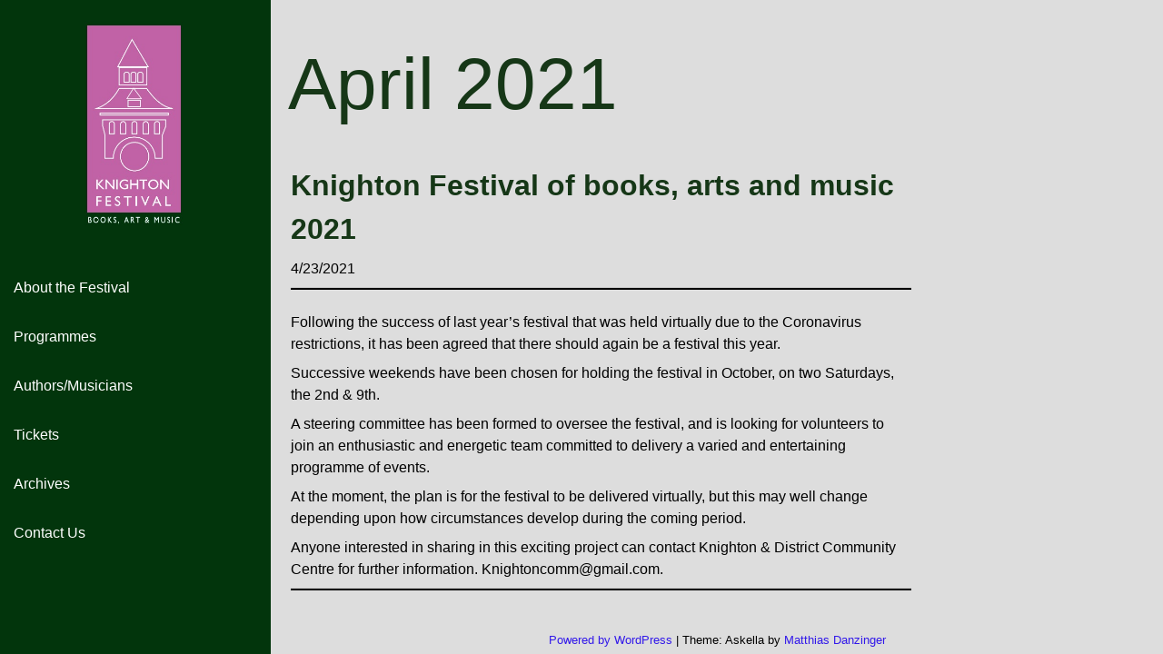

--- FILE ---
content_type: text/html; charset=UTF-8
request_url: https://festival.evie.mbscott.uk/index.php/festival-2021-2/
body_size: 25586
content:
<!doctype html>
<html lang="en-GB">

<head>
	<meta charset="UTF-8">
	<meta name="viewport" content="width=device-width, initial-scale=1">
	<link rel="profile" href="https://gmpg.org/xfn/11">

	<title>April 2021 &#8211; Knighton Festival</title>
<meta name='robots' content='max-image-preview:large' />
<link rel="alternate" type="application/rss+xml" title="Knighton Festival &raquo; Feed" href="https://festival.evie.mbscott.uk/index.php/feed/" />
<link rel="alternate" type="application/rss+xml" title="Knighton Festival &raquo; Comments Feed" href="https://festival.evie.mbscott.uk/index.php/comments/feed/" />
<link rel="alternate" title="oEmbed (JSON)" type="application/json+oembed" href="https://festival.evie.mbscott.uk/index.php/wp-json/oembed/1.0/embed?url=https%3A%2F%2Ffestival.evie.mbscott.uk%2Findex.php%2Ffestival-2021-2%2F" />
<link rel="alternate" title="oEmbed (XML)" type="text/xml+oembed" href="https://festival.evie.mbscott.uk/index.php/wp-json/oembed/1.0/embed?url=https%3A%2F%2Ffestival.evie.mbscott.uk%2Findex.php%2Ffestival-2021-2%2F&#038;format=xml" />
<style id='wp-img-auto-sizes-contain-inline-css'>
img:is([sizes=auto i],[sizes^="auto," i]){contain-intrinsic-size:3000px 1500px}
/*# sourceURL=wp-img-auto-sizes-contain-inline-css */
</style>
<style id='wp-block-library-inline-css'>
:root{--wp-block-synced-color:#7a00df;--wp-block-synced-color--rgb:122,0,223;--wp-bound-block-color:var(--wp-block-synced-color);--wp-editor-canvas-background:#ddd;--wp-admin-theme-color:#007cba;--wp-admin-theme-color--rgb:0,124,186;--wp-admin-theme-color-darker-10:#006ba1;--wp-admin-theme-color-darker-10--rgb:0,107,160.5;--wp-admin-theme-color-darker-20:#005a87;--wp-admin-theme-color-darker-20--rgb:0,90,135;--wp-admin-border-width-focus:2px}@media (min-resolution:192dpi){:root{--wp-admin-border-width-focus:1.5px}}.wp-element-button{cursor:pointer}:root .has-very-light-gray-background-color{background-color:#eee}:root .has-very-dark-gray-background-color{background-color:#313131}:root .has-very-light-gray-color{color:#eee}:root .has-very-dark-gray-color{color:#313131}:root .has-vivid-green-cyan-to-vivid-cyan-blue-gradient-background{background:linear-gradient(135deg,#00d084,#0693e3)}:root .has-purple-crush-gradient-background{background:linear-gradient(135deg,#34e2e4,#4721fb 50%,#ab1dfe)}:root .has-hazy-dawn-gradient-background{background:linear-gradient(135deg,#faaca8,#dad0ec)}:root .has-subdued-olive-gradient-background{background:linear-gradient(135deg,#fafae1,#67a671)}:root .has-atomic-cream-gradient-background{background:linear-gradient(135deg,#fdd79a,#004a59)}:root .has-nightshade-gradient-background{background:linear-gradient(135deg,#330968,#31cdcf)}:root .has-midnight-gradient-background{background:linear-gradient(135deg,#020381,#2874fc)}:root{--wp--preset--font-size--normal:16px;--wp--preset--font-size--huge:42px}.has-regular-font-size{font-size:1em}.has-larger-font-size{font-size:2.625em}.has-normal-font-size{font-size:var(--wp--preset--font-size--normal)}.has-huge-font-size{font-size:var(--wp--preset--font-size--huge)}.has-text-align-center{text-align:center}.has-text-align-left{text-align:left}.has-text-align-right{text-align:right}.has-fit-text{white-space:nowrap!important}#end-resizable-editor-section{display:none}.aligncenter{clear:both}.items-justified-left{justify-content:flex-start}.items-justified-center{justify-content:center}.items-justified-right{justify-content:flex-end}.items-justified-space-between{justify-content:space-between}.screen-reader-text{border:0;clip-path:inset(50%);height:1px;margin:-1px;overflow:hidden;padding:0;position:absolute;width:1px;word-wrap:normal!important}.screen-reader-text:focus{background-color:#ddd;clip-path:none;color:#444;display:block;font-size:1em;height:auto;left:5px;line-height:normal;padding:15px 23px 14px;text-decoration:none;top:5px;width:auto;z-index:100000}html :where(.has-border-color){border-style:solid}html :where([style*=border-top-color]){border-top-style:solid}html :where([style*=border-right-color]){border-right-style:solid}html :where([style*=border-bottom-color]){border-bottom-style:solid}html :where([style*=border-left-color]){border-left-style:solid}html :where([style*=border-width]){border-style:solid}html :where([style*=border-top-width]){border-top-style:solid}html :where([style*=border-right-width]){border-right-style:solid}html :where([style*=border-bottom-width]){border-bottom-style:solid}html :where([style*=border-left-width]){border-left-style:solid}html :where(img[class*=wp-image-]){height:auto;max-width:100%}:where(figure){margin:0 0 1em}html :where(.is-position-sticky){--wp-admin--admin-bar--position-offset:var(--wp-admin--admin-bar--height,0px)}@media screen and (max-width:600px){html :where(.is-position-sticky){--wp-admin--admin-bar--position-offset:0px}}

/*# sourceURL=wp-block-library-inline-css */
</style><style id='wp-block-heading-inline-css'>
h1:where(.wp-block-heading).has-background,h2:where(.wp-block-heading).has-background,h3:where(.wp-block-heading).has-background,h4:where(.wp-block-heading).has-background,h5:where(.wp-block-heading).has-background,h6:where(.wp-block-heading).has-background{padding:1.25em 2.375em}h1.has-text-align-left[style*=writing-mode]:where([style*=vertical-lr]),h1.has-text-align-right[style*=writing-mode]:where([style*=vertical-rl]),h2.has-text-align-left[style*=writing-mode]:where([style*=vertical-lr]),h2.has-text-align-right[style*=writing-mode]:where([style*=vertical-rl]),h3.has-text-align-left[style*=writing-mode]:where([style*=vertical-lr]),h3.has-text-align-right[style*=writing-mode]:where([style*=vertical-rl]),h4.has-text-align-left[style*=writing-mode]:where([style*=vertical-lr]),h4.has-text-align-right[style*=writing-mode]:where([style*=vertical-rl]),h5.has-text-align-left[style*=writing-mode]:where([style*=vertical-lr]),h5.has-text-align-right[style*=writing-mode]:where([style*=vertical-rl]),h6.has-text-align-left[style*=writing-mode]:where([style*=vertical-lr]),h6.has-text-align-right[style*=writing-mode]:where([style*=vertical-rl]){rotate:180deg}
/*# sourceURL=https://festival.evie.mbscott.uk/wp-includes/blocks/heading/style.min.css */
</style>
<style id='wp-block-paragraph-inline-css'>
.is-small-text{font-size:.875em}.is-regular-text{font-size:1em}.is-large-text{font-size:2.25em}.is-larger-text{font-size:3em}.has-drop-cap:not(:focus):first-letter{float:left;font-size:8.4em;font-style:normal;font-weight:100;line-height:.68;margin:.05em .1em 0 0;text-transform:uppercase}body.rtl .has-drop-cap:not(:focus):first-letter{float:none;margin-left:.1em}p.has-drop-cap.has-background{overflow:hidden}:root :where(p.has-background){padding:1.25em 2.375em}:where(p.has-text-color:not(.has-link-color)) a{color:inherit}p.has-text-align-left[style*="writing-mode:vertical-lr"],p.has-text-align-right[style*="writing-mode:vertical-rl"]{rotate:180deg}
/*# sourceURL=https://festival.evie.mbscott.uk/wp-includes/blocks/paragraph/style.min.css */
</style>
<style id='wp-block-separator-inline-css'>
@charset "UTF-8";.wp-block-separator{border:none;border-top:2px solid}:root :where(.wp-block-separator.is-style-dots){height:auto;line-height:1;text-align:center}:root :where(.wp-block-separator.is-style-dots):before{color:currentColor;content:"···";font-family:serif;font-size:1.5em;letter-spacing:2em;padding-left:2em}.wp-block-separator.is-style-dots{background:none!important;border:none!important}
/*# sourceURL=https://festival.evie.mbscott.uk/wp-includes/blocks/separator/style.min.css */
</style>
<style id='wp-block-separator-theme-inline-css'>
.wp-block-separator.has-css-opacity{opacity:.4}.wp-block-separator{border:none;border-bottom:2px solid;margin-left:auto;margin-right:auto}.wp-block-separator.has-alpha-channel-opacity{opacity:1}.wp-block-separator:not(.is-style-wide):not(.is-style-dots){width:100px}.wp-block-separator.has-background:not(.is-style-dots){border-bottom:none;height:1px}.wp-block-separator.has-background:not(.is-style-wide):not(.is-style-dots){height:2px}
/*# sourceURL=https://festival.evie.mbscott.uk/wp-includes/blocks/separator/theme.min.css */
</style>
<style id='global-styles-inline-css'>
:root{--wp--preset--aspect-ratio--square: 1;--wp--preset--aspect-ratio--4-3: 4/3;--wp--preset--aspect-ratio--3-4: 3/4;--wp--preset--aspect-ratio--3-2: 3/2;--wp--preset--aspect-ratio--2-3: 2/3;--wp--preset--aspect-ratio--16-9: 16/9;--wp--preset--aspect-ratio--9-16: 9/16;--wp--preset--color--black: #000000;--wp--preset--color--cyan-bluish-gray: #abb8c3;--wp--preset--color--white: #ffffff;--wp--preset--color--pale-pink: #f78da7;--wp--preset--color--vivid-red: #cf2e2e;--wp--preset--color--luminous-vivid-orange: #ff6900;--wp--preset--color--luminous-vivid-amber: #fcb900;--wp--preset--color--light-green-cyan: #7bdcb5;--wp--preset--color--vivid-green-cyan: #00d084;--wp--preset--color--pale-cyan-blue: #8ed1fc;--wp--preset--color--vivid-cyan-blue: #0693e3;--wp--preset--color--vivid-purple: #9b51e0;--wp--preset--gradient--vivid-cyan-blue-to-vivid-purple: linear-gradient(135deg,rgb(6,147,227) 0%,rgb(155,81,224) 100%);--wp--preset--gradient--light-green-cyan-to-vivid-green-cyan: linear-gradient(135deg,rgb(122,220,180) 0%,rgb(0,208,130) 100%);--wp--preset--gradient--luminous-vivid-amber-to-luminous-vivid-orange: linear-gradient(135deg,rgb(252,185,0) 0%,rgb(255,105,0) 100%);--wp--preset--gradient--luminous-vivid-orange-to-vivid-red: linear-gradient(135deg,rgb(255,105,0) 0%,rgb(207,46,46) 100%);--wp--preset--gradient--very-light-gray-to-cyan-bluish-gray: linear-gradient(135deg,rgb(238,238,238) 0%,rgb(169,184,195) 100%);--wp--preset--gradient--cool-to-warm-spectrum: linear-gradient(135deg,rgb(74,234,220) 0%,rgb(151,120,209) 20%,rgb(207,42,186) 40%,rgb(238,44,130) 60%,rgb(251,105,98) 80%,rgb(254,248,76) 100%);--wp--preset--gradient--blush-light-purple: linear-gradient(135deg,rgb(255,206,236) 0%,rgb(152,150,240) 100%);--wp--preset--gradient--blush-bordeaux: linear-gradient(135deg,rgb(254,205,165) 0%,rgb(254,45,45) 50%,rgb(107,0,62) 100%);--wp--preset--gradient--luminous-dusk: linear-gradient(135deg,rgb(255,203,112) 0%,rgb(199,81,192) 50%,rgb(65,88,208) 100%);--wp--preset--gradient--pale-ocean: linear-gradient(135deg,rgb(255,245,203) 0%,rgb(182,227,212) 50%,rgb(51,167,181) 100%);--wp--preset--gradient--electric-grass: linear-gradient(135deg,rgb(202,248,128) 0%,rgb(113,206,126) 100%);--wp--preset--gradient--midnight: linear-gradient(135deg,rgb(2,3,129) 0%,rgb(40,116,252) 100%);--wp--preset--font-size--small: 13px;--wp--preset--font-size--medium: 20px;--wp--preset--font-size--large: 36px;--wp--preset--font-size--x-large: 42px;--wp--preset--spacing--20: 0.44rem;--wp--preset--spacing--30: 0.67rem;--wp--preset--spacing--40: 1rem;--wp--preset--spacing--50: 1.5rem;--wp--preset--spacing--60: 2.25rem;--wp--preset--spacing--70: 3.38rem;--wp--preset--spacing--80: 5.06rem;--wp--preset--shadow--natural: 6px 6px 9px rgba(0, 0, 0, 0.2);--wp--preset--shadow--deep: 12px 12px 50px rgba(0, 0, 0, 0.4);--wp--preset--shadow--sharp: 6px 6px 0px rgba(0, 0, 0, 0.2);--wp--preset--shadow--outlined: 6px 6px 0px -3px rgb(255, 255, 255), 6px 6px rgb(0, 0, 0);--wp--preset--shadow--crisp: 6px 6px 0px rgb(0, 0, 0);}:where(.is-layout-flex){gap: 0.5em;}:where(.is-layout-grid){gap: 0.5em;}body .is-layout-flex{display: flex;}.is-layout-flex{flex-wrap: wrap;align-items: center;}.is-layout-flex > :is(*, div){margin: 0;}body .is-layout-grid{display: grid;}.is-layout-grid > :is(*, div){margin: 0;}:where(.wp-block-columns.is-layout-flex){gap: 2em;}:where(.wp-block-columns.is-layout-grid){gap: 2em;}:where(.wp-block-post-template.is-layout-flex){gap: 1.25em;}:where(.wp-block-post-template.is-layout-grid){gap: 1.25em;}.has-black-color{color: var(--wp--preset--color--black) !important;}.has-cyan-bluish-gray-color{color: var(--wp--preset--color--cyan-bluish-gray) !important;}.has-white-color{color: var(--wp--preset--color--white) !important;}.has-pale-pink-color{color: var(--wp--preset--color--pale-pink) !important;}.has-vivid-red-color{color: var(--wp--preset--color--vivid-red) !important;}.has-luminous-vivid-orange-color{color: var(--wp--preset--color--luminous-vivid-orange) !important;}.has-luminous-vivid-amber-color{color: var(--wp--preset--color--luminous-vivid-amber) !important;}.has-light-green-cyan-color{color: var(--wp--preset--color--light-green-cyan) !important;}.has-vivid-green-cyan-color{color: var(--wp--preset--color--vivid-green-cyan) !important;}.has-pale-cyan-blue-color{color: var(--wp--preset--color--pale-cyan-blue) !important;}.has-vivid-cyan-blue-color{color: var(--wp--preset--color--vivid-cyan-blue) !important;}.has-vivid-purple-color{color: var(--wp--preset--color--vivid-purple) !important;}.has-black-background-color{background-color: var(--wp--preset--color--black) !important;}.has-cyan-bluish-gray-background-color{background-color: var(--wp--preset--color--cyan-bluish-gray) !important;}.has-white-background-color{background-color: var(--wp--preset--color--white) !important;}.has-pale-pink-background-color{background-color: var(--wp--preset--color--pale-pink) !important;}.has-vivid-red-background-color{background-color: var(--wp--preset--color--vivid-red) !important;}.has-luminous-vivid-orange-background-color{background-color: var(--wp--preset--color--luminous-vivid-orange) !important;}.has-luminous-vivid-amber-background-color{background-color: var(--wp--preset--color--luminous-vivid-amber) !important;}.has-light-green-cyan-background-color{background-color: var(--wp--preset--color--light-green-cyan) !important;}.has-vivid-green-cyan-background-color{background-color: var(--wp--preset--color--vivid-green-cyan) !important;}.has-pale-cyan-blue-background-color{background-color: var(--wp--preset--color--pale-cyan-blue) !important;}.has-vivid-cyan-blue-background-color{background-color: var(--wp--preset--color--vivid-cyan-blue) !important;}.has-vivid-purple-background-color{background-color: var(--wp--preset--color--vivid-purple) !important;}.has-black-border-color{border-color: var(--wp--preset--color--black) !important;}.has-cyan-bluish-gray-border-color{border-color: var(--wp--preset--color--cyan-bluish-gray) !important;}.has-white-border-color{border-color: var(--wp--preset--color--white) !important;}.has-pale-pink-border-color{border-color: var(--wp--preset--color--pale-pink) !important;}.has-vivid-red-border-color{border-color: var(--wp--preset--color--vivid-red) !important;}.has-luminous-vivid-orange-border-color{border-color: var(--wp--preset--color--luminous-vivid-orange) !important;}.has-luminous-vivid-amber-border-color{border-color: var(--wp--preset--color--luminous-vivid-amber) !important;}.has-light-green-cyan-border-color{border-color: var(--wp--preset--color--light-green-cyan) !important;}.has-vivid-green-cyan-border-color{border-color: var(--wp--preset--color--vivid-green-cyan) !important;}.has-pale-cyan-blue-border-color{border-color: var(--wp--preset--color--pale-cyan-blue) !important;}.has-vivid-cyan-blue-border-color{border-color: var(--wp--preset--color--vivid-cyan-blue) !important;}.has-vivid-purple-border-color{border-color: var(--wp--preset--color--vivid-purple) !important;}.has-vivid-cyan-blue-to-vivid-purple-gradient-background{background: var(--wp--preset--gradient--vivid-cyan-blue-to-vivid-purple) !important;}.has-light-green-cyan-to-vivid-green-cyan-gradient-background{background: var(--wp--preset--gradient--light-green-cyan-to-vivid-green-cyan) !important;}.has-luminous-vivid-amber-to-luminous-vivid-orange-gradient-background{background: var(--wp--preset--gradient--luminous-vivid-amber-to-luminous-vivid-orange) !important;}.has-luminous-vivid-orange-to-vivid-red-gradient-background{background: var(--wp--preset--gradient--luminous-vivid-orange-to-vivid-red) !important;}.has-very-light-gray-to-cyan-bluish-gray-gradient-background{background: var(--wp--preset--gradient--very-light-gray-to-cyan-bluish-gray) !important;}.has-cool-to-warm-spectrum-gradient-background{background: var(--wp--preset--gradient--cool-to-warm-spectrum) !important;}.has-blush-light-purple-gradient-background{background: var(--wp--preset--gradient--blush-light-purple) !important;}.has-blush-bordeaux-gradient-background{background: var(--wp--preset--gradient--blush-bordeaux) !important;}.has-luminous-dusk-gradient-background{background: var(--wp--preset--gradient--luminous-dusk) !important;}.has-pale-ocean-gradient-background{background: var(--wp--preset--gradient--pale-ocean) !important;}.has-electric-grass-gradient-background{background: var(--wp--preset--gradient--electric-grass) !important;}.has-midnight-gradient-background{background: var(--wp--preset--gradient--midnight) !important;}.has-small-font-size{font-size: var(--wp--preset--font-size--small) !important;}.has-medium-font-size{font-size: var(--wp--preset--font-size--medium) !important;}.has-large-font-size{font-size: var(--wp--preset--font-size--large) !important;}.has-x-large-font-size{font-size: var(--wp--preset--font-size--x-large) !important;}
/*# sourceURL=global-styles-inline-css */
</style>

<style id='classic-theme-styles-inline-css'>
/*! This file is auto-generated */
.wp-block-button__link{color:#fff;background-color:#32373c;border-radius:9999px;box-shadow:none;text-decoration:none;padding:calc(.667em + 2px) calc(1.333em + 2px);font-size:1.125em}.wp-block-file__button{background:#32373c;color:#fff;text-decoration:none}
/*# sourceURL=/wp-includes/css/classic-themes.min.css */
</style>
<link rel='stylesheet' id='askella-style-css' href='https://festival.evie.mbscott.uk/wp-content/themes/askella/style.css?ver=1.0.5' media='all' />
<style id='askella-style-inline-css'>

		:root{
			--askella-panel-color-h:0;
			--askella-panel-color-s:0%;
			--askella-panel-color-l:86.666666666667%;

			--askella-menu-color-h:131.76470588235;
			--askella-menu-color-s:92.727272727273%;
			--askella-menu-color-l:10.78431372549%;

			--askella-link-color-h:247.17703349282;
			--askella-link-color-s:83.266932270916%;
			--askella-link-color-l:50.78431372549%;

			--askella-menu-width:298px;
		}
		@media (min-width: 1000px) {
			.slideout-menu {
				display: block;
			}

			.slideout-panel {
				margin-left: var(--askella-menu-width);
			}

			.toggle-button {
				display: none;
			}
		}
		
/*# sourceURL=askella-style-inline-css */
</style>
<script src="https://festival.evie.mbscott.uk/wp-includes/js/jquery/jquery.min.js?ver=3.7.1" id="jquery-core-js"></script>
<script src="https://festival.evie.mbscott.uk/wp-includes/js/jquery/jquery-migrate.min.js?ver=3.4.1" id="jquery-migrate-js"></script>
<link rel="https://api.w.org/" href="https://festival.evie.mbscott.uk/index.php/wp-json/" /><link rel="alternate" title="JSON" type="application/json" href="https://festival.evie.mbscott.uk/index.php/wp-json/wp/v2/pages/256" /><link rel="EditURI" type="application/rsd+xml" title="RSD" href="https://festival.evie.mbscott.uk/xmlrpc.php?rsd" />
<meta name="generator" content="WordPress 6.9" />
<link rel="canonical" href="https://festival.evie.mbscott.uk/index.php/festival-2021-2/" />
<link rel='shortlink' href='https://festival.evie.mbscott.uk/?p=256' />
		<style id="wp-custom-css">
			.sidebar-brand .site-logo-img
{max-width: 250px;
	max-height: 260px;	
}

.entry-title
{
	font-weight:500;
	font-size:5rem;
	font-family: Sans-serif;
	color: #163717;
}
html, body 
{
	font-family:sans-serif;
	font-size:16px;
}
h1
{
	font-family:sans-serif;
	color: #163717;
}

h2
{
	font-family:sans-serif;
	color: #163717;
}
h3
{
	font-family:sans-serif;
	color: #163717;
}
html
{
	font-family:sans-serif;
	color: #163717;
}		</style>
		</head>

<body class="wp-singular page-template-default page page-id-256 wp-custom-logo wp-embed-responsive wp-theme-askella">
		<a class="skip-link screen-reader-text" href="#page">Skip to content</a>

	<div id="askella-menu" class="main-nav">
		<div class="flex-container">
			<a href="https://festival.evie.mbscott.uk" class="sidebar-brand">
				<img class='site-logo-img' src='https://festival.evie.mbscott.uk/wp-content/uploads/2022/03/logo-with-words.jpg' alt='Knighton Festival'>			</a>
		</div>
		<nav class="sidebar-nav"><ul id="metismenu" class="metismenu">
			<li class=' menu-item menu-item-type-post_type menu-item-object-page menu-item-home'>
			<a href='https://festival.evie.mbscott.uk/' class=' menu-item menu-item-type-post_type menu-item-object-page menu-item-home webkitNoSelect' aria-expanded='false'>About the Festival</a>
</li>
			<li class=' menu-item menu-item-type-post_type menu-item-object-page'>
			<a href='https://festival.evie.mbscott.uk/index.php/programmes/' class=' menu-item menu-item-type-post_type menu-item-object-page webkitNoSelect' aria-expanded='false'>Programmes</a>
</li>
			<li class=' menu-item menu-item-type-post_type menu-item-object-page'>
			<a href='https://festival.evie.mbscott.uk/index.php/authors-musicians/' class=' menu-item menu-item-type-post_type menu-item-object-page webkitNoSelect' aria-expanded='false'>Authors/Musicians</a>
</li>
			<li class=' menu-item menu-item-type-post_type menu-item-object-page'>
			<a href='https://festival.evie.mbscott.uk/index.php/tickets/' class=' menu-item menu-item-type-post_type menu-item-object-page webkitNoSelect' aria-expanded='false'>Tickets</a>
</li>
			<li class=' menu-item menu-item-type-post_type menu-item-object-page'>
			<a href='https://festival.evie.mbscott.uk/index.php/archives/' class=' menu-item menu-item-type-post_type menu-item-object-page webkitNoSelect' aria-expanded='false'>Archives</a>
</li>
			<li class=' menu-item menu-item-type-post_type menu-item-object-page'>
			<a href='https://festival.evie.mbscott.uk/index.php/contact-us/' class=' menu-item menu-item-type-post_type menu-item-object-page webkitNoSelect' aria-expanded='false'>Contact Us</a>
</li></ul></nav>	</div>

    <div id="askella-panel" class="slideout-panel">
        <div class="site-header-area-container-outer">
            <div class="site-header-area-container">
                <div class="site-header-area">
                    <a href="#metismenu" class="toggle-button hamburger hamburger--spin">
                        <div class="hamburger-box">
                            <div class="hamburger-inner"></div>
                        </div>
                    </a>
                </div>
            </div>
            <div class="site-header-area-spacer-right"></div>
        </div>
 

<div id="page" class="site content">
	<main id="primary" class="site-main" data-dev-title="page.php">

		
<article id="post-256" class="post-256 page type-page status-publish hentry" askella-data-dev-title-parts="content-page.php(post-type: page)">
	<header class="entry-header">
		<h1 class="entry-title">April 2021</h1>	</header><!-- .entry-header -->

	
	<div class="entry-content">
		
<h2 class="has-text-color wp-block-heading" style="color:#163717"><strong>Knighton Festival of books, arts and music 2021</strong></h2>



<p>4/23/2021</p>



<hr class="wp-block-separator is-style-wide"/>



<p>​Following the success of last year’s festival that was held virtually due to the Coronavirus restrictions, it has been agreed that there should again be a festival this year.</p>



<p>Successive weekends have been chosen for holding the festival in October, on two Saturdays, the 2nd &amp; 9th.</p>



<p>A steering committee has been formed to oversee the festival, and is looking for volunteers to join an enthusiastic and energetic team committed to delivery a varied and entertaining programme of events.&nbsp;</p>



<p>At the moment, the plan is for the festival to be delivered virtually, but this may well change depending upon how circumstances develop during the coming period.</p>



<p>Anyone interested in sharing in this exciting project can contact Knighton &amp; District Community Centre for further information. Knightoncomm@gmail.com.</p>



<hr class="wp-block-separator is-style-wide"/>



<p></p>
	</div><!-- .entry-content -->

	</article><!-- #post-256 -->

	</main><!-- #main -->

<aside id="secondary" class="widget-area" data-dev-title="sidebar.php">
	<section id="block-8" class="widget widget_block widget_text">
<p></p>
</section></aside><!-- #secondary --> 
		<footer id="colophon" class="site-footer">
			<div class="site-info">
				<a href="https://wordpress.org/">
					Powered by WordPress				</a>
				<span class="sep"> | </span>
					Theme: Askella by <a href="https://matthiasdanzinger.eu/">Matthias Danzinger</a>			</div><!-- .site-info -->
		</footer><!-- #colophon -->
	</div><!-- #panel -->
</div><!--  #page -->

<script type="speculationrules">
{"prefetch":[{"source":"document","where":{"and":[{"href_matches":"/*"},{"not":{"href_matches":["/wp-*.php","/wp-admin/*","/wp-content/uploads/*","/wp-content/*","/wp-content/plugins/*","/wp-content/themes/askella/*","/*\\?(.+)"]}},{"not":{"selector_matches":"a[rel~=\"nofollow\"]"}},{"not":{"selector_matches":".no-prefetch, .no-prefetch a"}}]},"eagerness":"conservative"}]}
</script>
<script src="https://festival.evie.mbscott.uk/wp-content/themes/askella/js/vendor/slideoutjs/slideout.min.js?ver=1.0.5" id="askella-slideoutjs-js"></script>
<script src="https://festival.evie.mbscott.uk/wp-content/themes/askella/js/vendor/metismenu/metismenu.min.js?ver=1.0.5" id="askella-metismenu-js"></script>
<script id="askella-mainjs-js-extra">
var settings = {"askella_menu_width":"298"};
//# sourceURL=askella-mainjs-js-extra
</script>
<script src="https://festival.evie.mbscott.uk/wp-content/themes/askella/js/main.js?ver=1.0.5" id="askella-mainjs-js"></script>
</body>

</html>


--- FILE ---
content_type: text/css
request_url: https://festival.evie.mbscott.uk/wp-content/themes/askella/style.css?ver=1.0.5
body_size: 45012
content:
@charset "UTF-8";
/*!
Theme Name: Askella
Author: Matthias Danzinger
Author URI: https://matthiasdanzinger.eu
Theme URI: https://askella.matthiasdanzinger.eu
Description: Askella is a very fast app-like mobile first and content-focused Wordpress Theme with a touch slideout navigation menu. Use it for whatever you like. Build something great. Check out a demo: https://askella.matthiasdanzinger.eu
Version: 1.0.5
Tested up to: 5.9
Requires PHP: 5.6
License: GNU General Public License v2 or later
License URI: http://www.gnu.org/licenses/gpl-2.0.html
Text Domain: askella
Tags: blog, education, news, left-sidebar, custom-colors, custom-menu, custom-logo, editor-style, sticky-post, theme-options, threaded-comments, wide-blocks

This theme, like WordPress, is licensed under the GPL.
Use it to make something cool, have fun, and share what you've learned.

Askella is based on Underscores https://underscores.me/, (C) 2012-2020 Automattic, Inc.
Underscores is distributed under the terms of the GNU GPL v2 or later.

Normalizing styles have been helped along thanks to the fine work of
Nicolas Gallagher and Jonathan Neal https://necolas.github.io/normalize.css/
*/
/*--------------------------------------------------------------
>>> TABLE OF CONTENTS:
----------------------------------------------------------------
# Base
	- Typography
	- Elements
	- Links
	- Forms
## Layouts
# Components
	- Navigation
	- Posts and pages
	- Comments
	- Widgets
	- Media
	- Captions
	- Galleries
# plugins
	- Jetpack infinite scroll
# Utilities
	- Accessibility
	- Alignments

--------------------------------------------------------------*/
:root {
  --askella-font-family: -apple-system, BlinkMacSystemFont, "Segoe UI","Roboto", "Helvetica Neue", Arial, sans-serif,"Apple Color Emoji", "Segoe UI Emoji", "Segoe UI Symbol";
  --askella-default-bg-color: hsl(
  var(--askella-panel-color-h),
  var(--askella-panel-color-s),
  var(--askella-panel-color-l));
  --askella-contrastThreshold: 60%;
  --askella-switch: calc((var(--askella-panel-color-l) - var(--askella-contrastThreshold)) * -100);
  --askella-font-color: hsl(
  var(--askella-panel-color-h),
  0%,
  var(--askella-switch));
  --askella-font-color-opacity-60: hsla(
  var(--askella-panel-color-h),
  0%,
  var(--askella-switch),
  0.6);
  --askella-menu-color-h: 270;
  --askella-menu-color-s: 70%;
  --askella-menu-color-l: 50%;
  --askella-menu-bg-color: hsl(
  var(--askella-menu-color-h),
  var(--askella-menu-color-s),
  var(--askella-menu-color-l));
  --askella-menu-bg-color-lighten-50: hsla(
  var(--askella-menu-color-h),
  var(--askella-menu-color-s),
  var(--askella-menu-color-l),
  0.75);
  --askella-menu-bg-color-lighten-25: hsla(
  var(--askella-menu-color-h),
  var(--askella-menu-color-s),
  var(--askella-menu-color-l),
  0.25);
  --askella-menu-bg-color-lighten-15: hsla(
  var(--askella-menu-color-h),
  var(--askella-menu-color-s),
  var(--askella-menu-color-l),
  0.15);
  --askella-menu-bg-color-lighten-5: hsla(
  var(--askella-menu-color-h),
  var(--askella-menu-color-s),
  var(--askella-menu-color-l),
  0.05);
  --askella-menu-bg-color-lighten-2: hsla(
  var(--askella-menu-color-h),
  var(--askella-menu-color-s),
  var(--askella-menu-color-l),
  0.02);
  --askella-switch-sec-col: calc(
  (var(--askella-menu-color-l) - var(--askella-contrastThreshold)) * -100);
  --askella-menu-sec-color-angle: var(--askella-menu-color-h);
  --askella-menu-sec-color-sat: var(--askella-menu-color-s);
  --askella-menu-sec-color-lig: var(--askella-switch-sec-col);
  --askella-menu-sec-color-a: 0.1;
  --askella-menu-sec-color: hsla(
  var(--askella-menu-sec-color-angle),
  var(--askella-menu-sec-color-sat),
  var(--askella-menu-sec-color-lig),
  var(--askella-menu-sec-color-a)
  );
  --askella-menu-sec-hover-color: hsla(
  var(--askella-menu-sec-color-angle),
  var(--askella-menu-sec-color-sat),
  calc(var(--askella-menu-sec-color-lig) - 0%),
  calc(var(--askella-menu-sec-color-a) / 1.5)
  );
  --askella-menu-sec-color-less-opacity: hsla(
  var(--askella-menu-sec-color-angle),
  var(--askella-menu-sec-color-sat),
  var(--askella-menu-sec-color-lig),
  1
  );
  --askella-switch-menu-font: calc((var(--askella-menu-color-l) - var(--askella-contrastThreshold)) * -100);
  --askella-menu-font-color: hsl(211, 50%, var(--askella-switch-menu-font));
  --askella-sidebar-brand-color: var(--askella-menu-font-color);
  --askella-menu-ul-li-background-color: hsla(
  var(--askella-menu-sec-color-angle),
  var(--askella-menu-sec-color-sat),
  var(--askella-menu-sec-color-lig),
  0.04
  );
  --menu-ul-ul-background-color: var(--askella-menu-ul-li-background-color);
  --askella-hamburger-color: var(--askella-font-color);
  --askella-col-side: var(--askella-default-bg-color);
  --askella-col-middle: var(--askella-font-color);
  --webkit-scrollbar-track-color: #f1f1f1;
  --webkit-scrollbar-thumb: hsl(0, 0%, 50%);
  --webkit-scrollbar-thumb-hover: hsl(0, 0%, 35%);
  --askella-link-color: hsl(
  var(--askella-link-color-h),
  var(--askella-link-color-s),
  var(--askella-link-color-l));
  --askella-link-color-hover: hsl(
  var(--askella-link-color-h),
  var(--askella-link-color-s),
  calc(var(--askella-link-color-l) - 15%));
  --askella-link-color-visited: hsl(
  calc(var(--askella-link-color-h) + 0),
  var(--askella-link-color-s),
  var(--askella-link-color-l));
  --askella-menu-width: 320px;
}

/*--------------------------------------------------------------
# Base
--------------------------------------------------------------*/
/* Browser Resets
--------------------------------------------- */
/*! normalize.css v8.0.1 | MIT License | github.com/necolas/normalize.css */
/* Document
	 ========================================================================== */
/**
 * 1. Correct the line height in all browsers.
 * 2. Prevent adjustments of font size after orientation changes in iOS.
 */
html {
  line-height: 1.15;
  -webkit-text-size-adjust: 100%;
}

/* Sections
	 ========================================================================== */
/**
 * Remove the margin in all browsers.
 */
body {
  margin: 0;
}

/**
 * Render the `main` element consistently in IE.
 */
main {
  display: block;
}

/**
 * Correct the font size and margin on `h1` elements within `section` and
 * `article` contexts in Chrome, Firefox, and Safari.
 */
h1 {
  font-size: 2em;
  margin: 0.67em 0;
}

/* Grouping content
	 ========================================================================== */
/**
 * 1. Add the correct box sizing in Firefox.
 * 2. Show the overflow in Edge and IE.
 */
hr {
  box-sizing: content-box;
  height: 0;
  overflow: visible;
}

/**
 * 1. Correct the inheritance and scaling of font size in all browsers.
 * 2. Correct the odd `em` font sizing in all browsers.
 */
pre {
  font-family: monospace, monospace;
  font-size: 1em;
}

/* Text-level semantics
	 ========================================================================== */
/**
 * Remove the gray background on active links in IE 10.
 */
a {
  background-color: transparent;
}

/**
 * 1. Remove the bottom border in Chrome 57-
 * 2. Add the correct text decoration in Chrome, Edge, IE, Opera, and Safari.
 */
abbr[title] {
  border-bottom: none;
  text-decoration: underline;
  -webkit-text-decoration: underline dotted;
  text-decoration: underline dotted;
}

/**
 * Add the correct font weight in Chrome, Edge, and Safari.
 */
b,
strong {
  font-weight: bolder;
}

/**
 * 1. Correct the inheritance and scaling of font size in all browsers.
 * 2. Correct the odd `em` font sizing in all browsers.
 */
code,
kbd,
samp {
  font-family: monospace, monospace;
  font-size: 1em;
}

/**
 * Add the correct font size in all browsers.
 */
small {
  font-size: 80%;
}

/**
 * Prevent `sub` and `sup` elements from affecting the line height in
 * all browsers.
 */
sub,
sup {
  font-size: 75%;
  line-height: 0;
  position: relative;
  vertical-align: baseline;
}

sub {
  bottom: -0.25em;
}

sup {
  top: -0.5em;
}

/* Embedded content
	 ========================================================================== */
/**
 * Remove the border on images inside links in IE 10.
 */
img {
  border-style: none;
}

/* Forms
	 ========================================================================== */
/**
 * 1. Change the font styles in all browsers.
 * 2. Remove the margin in Firefox and Safari.
 */
button,
input,
optgroup,
select,
textarea {
  font-family: inherit;
  font-size: 100%;
  line-height: 1.15;
  margin: 0;
}

/**
 * Show the overflow in IE.
 * 1. Show the overflow in Edge.
 */
button,
input {
  overflow: visible;
}

/**
 * Remove the inheritance of text transform in Edge, Firefox, and IE.
 * 1. Remove the inheritance of text transform in Firefox.
 */
button,
select {
  text-transform: none;
}

/**
 * Correct the inability to style clickable types in iOS and Safari.
 */
button,
[type=button],
[type=reset],
[type=submit] {
  -webkit-appearance: button;
}

/**
 * Remove the inner border and padding in Firefox.
 */
button::-moz-focus-inner,
[type=button]::-moz-focus-inner,
[type=reset]::-moz-focus-inner,
[type=submit]::-moz-focus-inner {
  border-style: none;
  padding: 0;
}

/**
 * Restore the focus styles unset by the previous rule.
 */
button:-moz-focusring,
[type=button]:-moz-focusring,
[type=reset]:-moz-focusring,
[type=submit]:-moz-focusring {
  outline: 1px dotted ButtonText;
}

/**
 * Correct the padding in Firefox.
 */
fieldset {
  padding: 0.35em 0.75em 0.625em;
}

/**
 * 1. Correct the text wrapping in Edge and IE.
 * 2. Correct the color inheritance from `fieldset` elements in IE.
 * 3. Remove the padding so developers are not caught out when they zero out
 *		`fieldset` elements in all browsers.
 */
legend {
  box-sizing: border-box;
  color: inherit;
  display: table;
  max-width: 100%;
  padding: 0;
  white-space: normal;
}

/**
 * Add the correct vertical alignment in Chrome, Firefox, and Opera.
 */
progress {
  vertical-align: baseline;
}

/**
 * Remove the default vertical scrollbar in IE 10+.
 */
textarea {
  overflow: auto;
}

/**
 * 1. Add the correct box sizing in IE 10.
 * 2. Remove the padding in IE 10.
 */
[type=checkbox],
[type=radio] {
  box-sizing: border-box;
  padding: 0;
}

/**
 * Correct the cursor style of increment and decrement buttons in Chrome.
 */
[type=number]::-webkit-inner-spin-button,
[type=number]::-webkit-outer-spin-button {
  height: auto;
}

/**
 * 1. Correct the odd appearance in Chrome and Safari.
 * 2. Correct the outline style in Safari.
 */
[type=search] {
  -webkit-appearance: textfield;
  outline-offset: -2px;
}

/**
 * Remove the inner padding in Chrome and Safari on macOS.
 */
[type=search]::-webkit-search-decoration {
  -webkit-appearance: none;
}

/**
 * 1. Correct the inability to style clickable types in iOS and Safari.
 * 2. Change font properties to `inherit` in Safari.
 */
::-webkit-file-upload-button {
  -webkit-appearance: button;
  font: inherit;
}

/* Interactive
	 ========================================================================== */
/*
 * Add the correct display in Edge, IE 10+, and Firefox.
 */
details {
  display: block;
}

/*
 * Add the correct display in all browsers.
 */
summary {
  display: list-item;
}

/* Misc
	 ========================================================================== */
/**
 * Add the correct display in IE 10+.
 */
template {
  display: none;
}

/**
 * Add the correct display in IE 10.
 */
[hidden] {
  display: none;
}

/* Inherit box-sizing to more easily change it's value on a component level.
@link http://css-tricks.com/inheriting-box-sizing-probably-slightly-better-best-practice/ */
*,
*::before,
*::after {
  box-sizing: inherit;
}

html {
  box-sizing: border-box;
}

/* Typography
--------------------------------------------- */
body,
button,
input,
select,
optgroup,
textarea {
  color: #404040;
  font-family: -apple-system, BlinkMacSystemFont, "Segoe UI", "Roboto", "Helvetica Neue", Arial, sans-serif, "Apple Color Emoji", "Segoe UI Emoji", "Segoe UI Symbol";
  font-size: 1rem;
  line-height: 1.5;
}

b, strong {
  font-weight: 600;
}

h1,
h2,
h3,
h4,
h5,
h6 {
  clear: both;
  font-weight: normal;
  margin-bottom: 0;
}

.fancy {
  color: var(--askella-font-color);
  font-weight: 900;
  text-transform: uppercase;
  letter-spacing: 0.09em;
}

.fancy::after {
  content: "";
  display: block;
  width: 2rem;
  height: 0.2em;
  background: var(--askella-font-color);
}

h1,
.h1 {
  font-size: 2.5rem;
}

h2,
.h2 {
  font-size: 2rem;
}

.h2-fancy {
  color: var(--askella-font-color);
  font-weight: 900;
  font-size: 2rem;
  font-family: var(--askella-font-family);
  text-transform: uppercase;
  letter-spacing: 0.09em;
}

.h2-fancy::after {
  content: "";
  display: block;
  width: 2em;
  height: 3px;
  background: var(--askella-font-color);
  margin-top: 0.1em;
}

h3,
.h3 {
  font-size: 1.75rem;
}

.h3-fancy {
  color: var(--askella-font-color);
  font-weight: 900;
  font-size: 1.75rem;
  font-family: var(--askella-font-family);
  text-transform: uppercase;
  letter-spacing: 0.09em;
}

.h3-fancy::after {
  content: "";
  display: block;
  width: 2em;
  height: 3px;
  background: var(--askella-font-color);
  margin-top: 0.1em;
}

h4,
.h4 {
  font-size: 1.5rem;
}

h5,
.h5 {
  font-size: 1.25rem;
}

h6,
.h6 {
  font-size: 1rem;
}

p {
  margin-bottom: 1.5em;
  -webkit-margin-before: 0.5em;
  margin-block-start: 0.5em;
  -webkit-margin-after: 0.5em;
  margin-block-end: 0.5em;
}

dfn,
cite,
em,
i {
  font-style: italic;
}

blockquote {
  margin: 0 1.5em;
}

address {
  margin: 0 0 1.5em;
}

pre {
  background: var(--askella-menu-bg-color-lighten-15);
  font-family: "Courier 10 Pitch", courier, monospace;
  line-height: 1.6;
  margin-bottom: 1.6em;
  max-width: 100%;
  overflow: auto;
  padding: 1.6em;
}

code,
kbd,
tt,
var {
  font-family: monaco, consolas, "Andale Mono", "DejaVu Sans Mono", monospace;
}

abbr,
acronym {
  border-bottom: 1px dotted #666;
  cursor: help;
}

mark,
ins {
  background: var(--askella-menu-bg-color-lighten-25);
  text-decoration: none;
}

big {
  font-size: 125%;
}

/* Elements
--------------------------------------------- */
html,
body {
  font-family: var(--askella-font-family);
  margin: 0;
  padding: 0;
  overflow-x: hidden;
  word-break: break-word;
}

.webkitNoSelect {
  -webkit-tap-highlight-color: transparent;
}

/* width */
::-webkit-scrollbar {
  width: 5px;
}

/* Track */
::-webkit-scrollbar-track {
  background: var(--askella-default-bg-color);
}

/* Handle */
::-webkit-scrollbar-thumb {
  background: var(--askella-font-color);
}

/* Handle on hover */
::-webkit-scrollbar-thumb:hover {
  background: var(--askella-menu-bg-color);
}

hr {
  background-color: #ccc;
  border: 0;
  height: 1px;
  margin-bottom: 1.5em;
}

.header-hr {
  border: 0;
  height: 1px;
  background-image: linear-gradient(to right, var(--askella-col-side), var(--askella-col-middle), var(--askella-col-side));
}

.blogroll-separator {
  margin-top: 1rem;
  padding: 0 2em 0 2em;
  border: 0;
  height: 4px;
  width: 10%;
}

ul,
ol {
  margin: 0 0 1.5em 3em;
}

ul {
  list-style: square;
}

ol {
  list-style: decimal;
}

li > ul,
li > ol {
  margin-bottom: 0;
  margin-left: 1.5em;
}

dt {
  font-weight: 700;
}

dd {
  margin: 0 1.5em 1.5em;
}

/* Make sure embeds and iframes fit their containers. */
embed,
iframe,
object {
  max-width: 100%;
}

img {
  height: auto;
  max-width: 100%;
}

figure {
  margin: 1em 0;
}

table {
  margin: 0 0 1.5em;
  width: 100%;
}

.wp-block-quote.is-style-large, .wp-block-quote.is-large {
  padding: 1.2em 30px 1.2em 75px;
}

blockquote, .wp-block-quote {
  font-size: 1.4em;
  font-style: italic;
  border-left: 0;
  line-height: 1.6;
  position: relative;
}

blockquote::before {
  display: block;
  font-family: "Times New Roman", Times, serif;
  content: "“";
  color: var(--askella-font-color);
  font-size: 15em;
  line-height: 0.5;
  position: absolute;
  left: -4rem;
  top: 0;
  opacity: 0.2;
}

blockquote.is-style-large::before, blockquote.is-large {
  font-size: 25em;
  line-height: 0.6;
}

/* Links
--------------------------------------------- */
a {
  color: var(--askella-link-color);
  text-decoration: none;
  transition: ease-in-out 0.05s;
}
a:visited {
  color: var(--askella-link-color-visited);
}
a:hover, a:focus, a:active {
  color: var(--askella-link-color-hover);
}
a:focus {
  outline: thin dotted;
}
a:hover, a:active {
  outline: 0;
}

a.post-edit-link {
  display: flex;
  padding: 0.5em;
  align-items: center;
  width: -webkit-fit-content;
  width: -moz-fit-content;
  width: fit-content;
  font-size: 1.5rem;
}
a.post-edit-link::before {
  content: "✎";
  display: flex;
  align-items: center;
  justify-content: center;
  color: var(--askella-link-color);
}

.entry-content a {
  text-decoration: underline;
}

.comment-content a {
  text-decoration: underline;
}

.page-links {
  display: flex;
  width: 100%;
  justify-content: center;
}
.page-links span, .page-links a {
  padding: 0.5em;
}

.nav-links {
  display: flex;
  justify-content: space-evenly;
}
.nav-links .nav-previous {
  display: flex;
}
.nav-links .nav-previous::before {
  content: "«";
  display: flex;
  align-items: center;
  height: 80%;
  padding-right: 5px;
  color: var(--askella-link-color);
}
.nav-links .nav-next {
  display: flex;
}
.nav-links .nav-next::after {
  content: "»";
  display: flex;
  align-items: center;
  justify-content: center;
  height: 80%;
  padding-left: 5px;
  color: var(--askella-link-color);
}

.blogroll-title-link {
  font-weight: 600;
  font-size: 7rem;
  font-family: var(--askella-font-family);
}

.blogroll-title-link-small {
  font-weight: 600;
  font-size: 2rem;
  font-family: var(--askella-font-family);
}

/* Forms
--------------------------------------------- */
button,
input[type=button],
input[type=reset],
input[type=submit] {
  color: var(--askella-font-color);
  padding: 0.5em;
  border: 3px solid var(--askella-font-color);
  font-weight: 700;
  text-transform: uppercase;
  letter-spacing: 0.1em;
  cursor: pointer;
  transition: ease-in-out 0.1s;
  background: var(--askella-menu-bg-color-lighten-2);
}
button:hover,
input[type=button]:hover,
input[type=reset]:hover,
input[type=submit]:hover {
  opacity: 0.6;
}
button:focus,
input[type=button]:focus,
input[type=reset]:focus,
input[type=submit]:focus {
  outline: 0;
}

input[type=text],
input[type=email],
input[type=url],
input[type=password],
input[type=search],
input[type=number],
input[type=tel],
input[type=range],
input[type=date],
input[type=month],
input[type=week],
input[type=time],
input[type=datetime],
input[type=datetime-local],
input[type=color],
textarea {
  color: var(--askella-font-color);
  border: 0;
  outline: 0;
  padding: 0.5em;
  position: relative;
  background: var(--askella-menu-bg-color-lighten-2);
  border: 3px solid var(--askella-font-color-opacity-60);
}
input[type=text]:focus,
input[type=email]:focus,
input[type=url]:focus,
input[type=password]:focus,
input[type=search]:focus,
input[type=number]:focus,
input[type=tel]:focus,
input[type=range]:focus,
input[type=date]:focus,
input[type=month]:focus,
input[type=week]:focus,
input[type=time]:focus,
input[type=datetime]:focus,
input[type=datetime-local]:focus,
input[type=color]:focus,
textarea:focus {
  background: var(--askella-menu-bg-color-lighten-5);
}
input[type=text]::-moz-placeholder, input[type=email]::-moz-placeholder, input[type=url]::-moz-placeholder, input[type=password]::-moz-placeholder, input[type=search]::-moz-placeholder, input[type=number]::-moz-placeholder, input[type=tel]::-moz-placeholder, input[type=range]::-moz-placeholder, input[type=date]::-moz-placeholder, input[type=month]::-moz-placeholder, input[type=week]::-moz-placeholder, input[type=time]::-moz-placeholder, input[type=datetime]::-moz-placeholder, input[type=datetime-local]::-moz-placeholder, input[type=color]::-moz-placeholder, textarea::-moz-placeholder {
  color: var(--askella-font-color);
}
input[type=text]:-ms-input-placeholder, input[type=email]:-ms-input-placeholder, input[type=url]:-ms-input-placeholder, input[type=password]:-ms-input-placeholder, input[type=search]:-ms-input-placeholder, input[type=number]:-ms-input-placeholder, input[type=tel]:-ms-input-placeholder, input[type=range]:-ms-input-placeholder, input[type=date]:-ms-input-placeholder, input[type=month]:-ms-input-placeholder, input[type=week]:-ms-input-placeholder, input[type=time]:-ms-input-placeholder, input[type=datetime]:-ms-input-placeholder, input[type=datetime-local]:-ms-input-placeholder, input[type=color]:-ms-input-placeholder, textarea:-ms-input-placeholder {
  color: var(--askella-font-color);
}
input[type=text]::placeholder,
input[type=email]::placeholder,
input[type=url]::placeholder,
input[type=password]::placeholder,
input[type=search]::placeholder,
input[type=number]::placeholder,
input[type=tel]::placeholder,
input[type=range]::placeholder,
input[type=date]::placeholder,
input[type=month]::placeholder,
input[type=week]::placeholder,
input[type=time]::placeholder,
input[type=datetime]::placeholder,
input[type=datetime-local]::placeholder,
input[type=color]::placeholder,
textarea::placeholder {
  color: var(--askella-font-color);
}

/* clears the 'X' from Chrome */
input[type=search]::-webkit-search-decoration,
input[type=search]::-webkit-search-cancel-button,
input[type=search]::-webkit-search-results-button,
input[type=search]::-webkit-search-results-decoration {
  display: none;
}

select {
  border: 1px solid #ccc;
}

textarea {
  width: 100%;
}

/* Hamburgers
--------------------------------------------- */
/*!
 * Hamburgers
 * @description Tasty CSS-animated hamburgers
 * @author Jonathan Suh @jonsuh
 * @site https://jonsuh.com/hamburgers
 * @link https://github.com/jonsuh/hamburgers
 */
.hamburger {
  padding: 30px 0px 0px 0px;
  display: inline-block;
  cursor: pointer;
  transition-property: opacity, filter;
  transition-duration: 0.15s;
  transition-timing-function: linear;
  font: inherit;
  color: inherit;
  text-transform: none;
  background-color: transparent;
  border: 0;
  margin: 0;
  overflow: visible;
}

.hamburger:hover {
  opacity: 0.7;
}

.hamburger-box {
  width: 40px;
  height: 24px;
  display: inline-block;
  position: relative;
}

.hamburger-inner {
  display: block;
  top: 50%;
  margin-top: -2px;
}

.hamburger-inner, .hamburger-inner::before, .hamburger-inner::after {
  width: 40px;
  height: 4px;
  background-color: var(--askella-hamburger-color);
  border-radius: 4px;
  position: absolute;
  transition-property: transform;
  transition-duration: 0.15s;
  transition-timing-function: ease;
}

.hamburger-inner::before, .hamburger-inner::after {
  content: "";
  display: block;
}

.hamburger-inner::before {
  top: -10px;
}

.hamburger-inner::after {
  bottom: -10px;
}

/*
   * 3DX
   */
.hamburger--3dx .hamburger-box {
  perspective: 80px;
}

.hamburger--3dx .hamburger-inner {
  transition: transform 0.15s cubic-bezier(0.645, 0.045, 0.355, 1), background-color 0s 0.1s cubic-bezier(0.645, 0.045, 0.355, 1);
}

.hamburger--3dx .hamburger-inner::before, .hamburger--3dx .hamburger-inner::after {
  transition: transform 0s 0.1s cubic-bezier(0.645, 0.045, 0.355, 1);
}

.hamburger--3dx.is-active .hamburger-inner {
  background-color: transparent;
  transform: rotateY(180deg);
}

.hamburger--3dx.is-active .hamburger-inner::before {
  transform: translate3d(0, 10px, 0) rotate(45deg);
}

.hamburger--3dx.is-active .hamburger-inner::after {
  transform: translate3d(0, -10px, 0) rotate(-45deg);
}

/*
   * 3DX Reverse
   */
.hamburger--3dx-r .hamburger-box {
  perspective: 80px;
}

.hamburger--3dx-r .hamburger-inner {
  transition: transform 0.15s cubic-bezier(0.645, 0.045, 0.355, 1), background-color 0s 0.1s cubic-bezier(0.645, 0.045, 0.355, 1);
}

.hamburger--3dx-r .hamburger-inner::before, .hamburger--3dx-r .hamburger-inner::after {
  transition: transform 0s 0.1s cubic-bezier(0.645, 0.045, 0.355, 1);
}

.hamburger--3dx-r.is-active .hamburger-inner {
  background-color: transparent;
  transform: rotateY(-180deg);
}

.hamburger--3dx-r.is-active .hamburger-inner::before {
  transform: translate3d(0, 10px, 0) rotate(45deg);
}

.hamburger--3dx-r.is-active .hamburger-inner::after {
  transform: translate3d(0, -10px, 0) rotate(-45deg);
}

/*
   * 3DY
   */
.hamburger--3dy .hamburger-box {
  perspective: 80px;
}

.hamburger--3dy .hamburger-inner {
  transition: transform 0.15s cubic-bezier(0.645, 0.045, 0.355, 1), background-color 0s 0.1s cubic-bezier(0.645, 0.045, 0.355, 1);
}

.hamburger--3dy .hamburger-inner::before, .hamburger--3dy .hamburger-inner::after {
  transition: transform 0s 0.1s cubic-bezier(0.645, 0.045, 0.355, 1);
}

.hamburger--3dy.is-active .hamburger-inner {
  background-color: transparent;
  transform: rotateX(-180deg);
}

.hamburger--3dy.is-active .hamburger-inner::before {
  transform: translate3d(0, 10px, 0) rotate(45deg);
}

.hamburger--3dy.is-active .hamburger-inner::after {
  transform: translate3d(0, -10px, 0) rotate(-45deg);
}

/*
   * 3DY Reverse
   */
.hamburger--3dy-r .hamburger-box {
  perspective: 80px;
}

.hamburger--3dy-r .hamburger-inner {
  transition: transform 0.15s cubic-bezier(0.645, 0.045, 0.355, 1), background-color 0s 0.1s cubic-bezier(0.645, 0.045, 0.355, 1);
}

.hamburger--3dy-r .hamburger-inner::before, .hamburger--3dy-r .hamburger-inner::after {
  transition: transform 0s 0.1s cubic-bezier(0.645, 0.045, 0.355, 1);
}

.hamburger--3dy-r.is-active .hamburger-inner {
  background-color: transparent;
  transform: rotateX(180deg);
}

.hamburger--3dy-r.is-active .hamburger-inner::before {
  transform: translate3d(0, 10px, 0) rotate(45deg);
}

.hamburger--3dy-r.is-active .hamburger-inner::after {
  transform: translate3d(0, -10px, 0) rotate(-45deg);
}

/*
   * 3DXY
   */
.hamburger--3dxy .hamburger-box {
  perspective: 80px;
}

.hamburger--3dxy .hamburger-inner {
  transition: transform 0.15s cubic-bezier(0.645, 0.045, 0.355, 1), background-color 0s 0.1s cubic-bezier(0.645, 0.045, 0.355, 1);
}

.hamburger--3dxy .hamburger-inner::before, .hamburger--3dxy .hamburger-inner::after {
  transition: transform 0s 0.1s cubic-bezier(0.645, 0.045, 0.355, 1);
}

.hamburger--3dxy.is-active .hamburger-inner {
  background-color: transparent;
  transform: rotateX(180deg) rotateY(180deg);
}

.hamburger--3dxy.is-active .hamburger-inner::before {
  transform: translate3d(0, 10px, 0) rotate(45deg);
}

.hamburger--3dxy.is-active .hamburger-inner::after {
  transform: translate3d(0, -10px, 0) rotate(-45deg);
}

/*
   * 3DXY Reverse
   */
.hamburger--3dxy-r .hamburger-box {
  perspective: 80px;
}

.hamburger--3dxy-r .hamburger-inner {
  transition: transform 0.15s cubic-bezier(0.645, 0.045, 0.355, 1), background-color 0s 0.1s cubic-bezier(0.645, 0.045, 0.355, 1);
}

.hamburger--3dxy-r .hamburger-inner::before, .hamburger--3dxy-r .hamburger-inner::after {
  transition: transform 0s 0.1s cubic-bezier(0.645, 0.045, 0.355, 1);
}

.hamburger--3dxy-r.is-active .hamburger-inner {
  background-color: transparent;
  transform: rotateX(180deg) rotateY(180deg) rotateZ(-180deg);
}

.hamburger--3dxy-r.is-active .hamburger-inner::before {
  transform: translate3d(0, 10px, 0) rotate(45deg);
}

.hamburger--3dxy-r.is-active .hamburger-inner::after {
  transform: translate3d(0, -10px, 0) rotate(-45deg);
}

/*
   * Spin
   */
.hamburger--spin .hamburger-inner {
  transition-duration: 0.22s;
  transition-timing-function: cubic-bezier(0.55, 0.055, 0.675, 0.19);
}

.hamburger--spin .hamburger-inner::before {
  transition: top 0.1s 0.25s ease-in, opacity 0.1s ease-in;
}

.hamburger--spin .hamburger-inner::after {
  transition: bottom 0.1s 0.25s ease-in, transform 0.22s cubic-bezier(0.55, 0.055, 0.675, 0.19);
}

.hamburger--spin.is-active .hamburger-inner {
  transform: rotate(225deg);
  transition-delay: 0.12s;
  transition-timing-function: cubic-bezier(0.215, 0.61, 0.355, 1);
}

.hamburger--spin.is-active .hamburger-inner::before {
  top: 0;
  opacity: 0;
  transition: top 0.1s ease-out, opacity 0.1s 0.12s ease-out;
}

.hamburger--spin.is-active .hamburger-inner::after {
  bottom: 0;
  transform: rotate(-90deg);
  transition: bottom 0.1s ease-out, transform 0.22s 0.12s cubic-bezier(0.215, 0.61, 0.355, 1);
}

/* Metismenu
--------------------------------------------- */
/*!
* metismenu https://github.com/onokumus/metismenu#readme
* A jQuery menu plugin
* @version 3.0.4
* @author Osman Nuri Okumus <onokumus@gmail.com> (https://github.com/onokumus)
* @license: MIT 
*/
.metismenu .arrow {
  float: right;
  line-height: 1.42857;
}

[dir=rtl] .metismenu .arrow {
  float: left;
}

.metismenu .glyphicon.arrow:before {
  content: "\e079";
}

.metismenu .mm-active > a > .glyphicon.arrow:before {
  content: "\e114";
}

.metismenu .fa.arrow:before {
  content: "\f104";
}

.metismenu .mm-active > a > .fa.arrow:before {
  content: "\f107";
}

.metismenu .ion.arrow:before {
  content: "\f3d2";
}

.metismenu .mm-active > a > .ion.arrow:before {
  content: "\f3d0";
}

.metismenu .plus-times {
  float: right;
}

[dir=rtl] .metismenu .plus-times {
  float: left;
}

.metismenu .fa.plus-times:before {
  content: "\f067";
}

.metismenu .mm-active > a > .fa.plus-times {
  transform: rotate(45deg);
}

.metismenu .plus-minus {
  float: right;
}

[dir=rtl] .metismenu .plus-minus {
  float: left;
}

.metismenu .fa.plus-minus:before {
  content: "\f067";
}

.metismenu .mm-active > a > .fa.plus-minus:before {
  content: "\f068";
}

.metismenu .mm-collapse:not(.mm-show) {
  display: none;
}

.metismenu .mm-collapsing {
  position: relative;
  height: 0;
  overflow: hidden;
  transition-timing-function: ease;
  transition-duration: 0.35s;
  transition-property: height, visibility;
}

.metismenu .has-arrow {
  position: relative;
}

.metismenu .has-arrow:after {
  position: absolute;
  content: "";
  width: 0.5em;
  height: 0.5em;
  border-style: solid;
  border-width: 1px 0 0 1px;
  border-color: initial;
  right: 1em;
  transform: rotate(-45deg) translateY(-50%);
  transform-origin: top;
  top: 50%;
  transition: all 0.3s ease-out;
}

[dir=rtl] .metismenu .has-arrow:after {
  right: auto;
  left: 1em;
  transform: rotate(135deg) translateY(-50%);
}

.metismenu .has-arrow[aria-expanded=true]:after, .metismenu .mm-active > .has-arrow:after {
  transform: rotate(-135deg) translateY(-50%);
}

[dir=rtl] .metismenu .has-arrow[aria-expanded=true]:after, [dir=rtl] .metismenu .mm-active > .has-arrow:after {
  transform: rotate(225deg) translateY(-50%);
}

/*--------------------------------------------------------------
# Layout
--------------------------------------------------------------*/
.site {
  display: grid;
  grid-template-columns: auto 25%;
  grid-template-rows: 1fr auto;
  grid-template-areas: "main sidebar" "footer footer";
  grid-gap: 10px;
  min-height: 99vh;
}

@media (max-width: 1000px) {
  .site {
    min-height: calc(99vh - 62px);
  }
}
@media (max-width: 1250px) {
  .site {
    grid-template-columns: 1fr;
    grid-template-areas: "main" "sidebar" "footer";
    grid-gap: 10px;
  }

  .widget-area {
    padding: 0 3%;
  }
}
.site-no-sidebar {
  display: grid;
  grid-template-columns: auto;
  grid-template-rows: 1fr auto;
  grid-template-areas: "main" "footer";
  grid-gap: 10px;
  min-height: 99vh;
}

@media (max-width: 1000px) {
  .site-no-sidebar {
    min-height: calc(99vh - 62px);
  }
}
@media (max-width: 1250px) {
  .site-no-sidebar {
    grid-template-columns: 1fr;
    grid-template-rows: 1fr auto;
    grid-template-areas: "main" "footer";
    grid-gap: 10px;
  }

  .widget-area {
    padding: 0 3%;
  }
}
.site-header {
  grid-area: header;
}

.site-main {
  grid-area: main;
  overflow: hidden;
  /* Resolves issue with <pre> elements forcing full width. */
  padding: 0 3%;
  min-height: 100%;
}

.widget-area {
  grid-area: sidebar;
  padding-top: 2rem;
  margin-right: 15px;
}

.site-footer {
  display: flex;
  align-items: center;
  justify-content: center;
  font-size: small;
  grid-area: footer;
}

.site-header-area-container-outer {
  display: flex;
  width: 100%;
}

.site-header-area-container {
  display: flex;
  flex: 1;
}

.site-header-area {
  display: flex;
  flex: 1;
  padding: 0 3%;
  z-index: 1;
}

.site-header-area-spacer-right {
  display: flex;
  min-width: 25%;
}

.main-nav {
  display: none;
}

.slideout-menu {
  display: none;
  position: fixed;
  top: 0;
  bottom: 0;
  width: var(--askella-menu-width);
  min-height: 100vh;
  overflow-y: auto;
  z-index: 0;
  background-color: var(--askella-menu-bg-color);
}

.slideout-open .slideout-menu {
  display: block;
}

.slideout-menu-left {
  left: 0;
}

.slideout-panel {
  position: relative;
  z-index: 1;
  height: 100%;
  /* A background-color is required */
  background-color: var(--askella-default-bg-color);
  min-height: 100vh;
  color: var(--askella-font-color);
  padding-top: 1px;
  touch-action: manipulation;
}

.slideout-open,
.slideout-open body,
.slideout-open .slideout-panel {
  overflow: hidden;
}

.sidebar-nav {
  background-color: var(--askella-menu-bg-color);
}
.sidebar-nav a,
.sidebar-nav li,
.sidebar-nav ul {
  transition: all 0.05s ease-in-out;
  text-decoration: none;
}
.sidebar-nav ul {
  padding: 0;
  margin: 0;
  list-style: none;
  background-color: var(--askella-menu-bg-color);
}
.sidebar-nav .metismenu {
  display: flex;
  flex-direction: column;
}
.sidebar-nav .metismenu li {
  display: flex;
  flex-direction: column;
  position: relative;
}
.sidebar-nav .metismenu a {
  position: relative;
  display: block;
  padding: 15px 15px;
  color: var(--askella-menu-font-color);
  outline-width: 0;
}
.sidebar-nav .metismenu ul > li {
  padding-left: 2px;
  border-left: 4px solid var(--askella-menu-sec-color);
  background: var(--askella-menu-ul-li-background-color);
}
.sidebar-nav .metismenu ul ul {
  background: var(--askella-menu-ul-li-background-color);
}
.sidebar-nav .metismenu a:hover {
  background: var(--askella-menu-sec-hover-color);
}
.sidebar-nav .metismenu a:focus,
.sidebar-nav .metismenu a:active {
  background: var(--askella-menu-sec-color);
}
.sidebar-nav .metismenu a[aria-expanded=true] {
  background-color: var(--askella-menu-sec-color);
}
.sidebar-nav .metismenu .active-page {
  font-weight: 400;
}

.sidebar-brand {
  display: flex;
  color: var(--askella-sidebar-brand-color);
  margin: 15px;
  justify-content: center;
  align-items: center;
  width: 100%;
}
.sidebar-brand:hover {
  color: var(--askella-sidebar-brand-color);
}
.sidebar-brand .site-logo-img {
  max-width: 250px;
  max-height: 120px;
}
.sidebar-brand .site-logo-text-container {
  display: flex;
  flex-direction: column;
  justify-content: center;
  align-items: center;
}

.askella-default-logo {
  font-size: 50px;
  font-weight: 600;
  color: var(--askella-menu-font-color);
}
.askella-default-logo::first-letter {
  color: var(--askella-menu-bg-color);
  background-color: var(--askella-menu-font-color);
  padding-left: 0.3em;
}

.askella-theme-credits {
  color: white;
  z-index: 9;
  margin: 200px;
}

/*--------------------------------------------------------------
# Components
--------------------------------------------------------------*/
/* Posts and pages
--------------------------------------------- */
.updated:not(.published) {
  display: none;
}

.page-content,
.entry-content,
.entry-summary {
  margin: 1.5em 0 0;
}

.page-links {
  clear: both;
  margin: 0 0 1.5em;
}

.flex-container {
  display: flex;
}

.sticky {
  background: var(--askella-menu-bg-color-lighten-15);
  padding: 20px 20px 20px 20px;
}

.entry-title {
  color: var(--askella-font-color);
  -webkit-margin-before: 0.5em;
  margin-block-start: 0.5em;
  font-weight: 600;
  font-size: 7rem;
  font-family: var(--askella-font-family);
  margin: 2rem 0rem 0rem -0.2rem;
}
.entry-title a {
  color: var(--askella-font-color);
  text-decoration: none;
}

@media (max-width: 600px) {
  .entry-title {
    font-weight: 600;
    font-size: 3rem;
  }
}
.entry-meta {
  padding: 0 0 0.5em 0;
  font-size: 0.9rem;
}

.entry-meta.singular {
  padding: 0 0 0.5em 0;
  font-size: 0.9rem;
}

.content {
  margin: 0 auto;
  max-width: 1500px;
  word-wrap: break-word;
  overflow: hidden;
}
.content img,
.content div {
  max-width: 100%;
  height: auto;
}

/* Comments
--------------------------------------------- */
.comment-content a {
  word-wrap: break-word;
}

.bypostauthor {
  display: block;
}

.comments {
  font: 75% "Roboto", "Open Sans", "Helvetica Neue", "Arial", "sans-serif";
  line-height: 1.5;
  position: relative;
  width: 100%;
  margin-top: 50px;
  box-sizing: border-box;
}
.comments input,
.comments textarea {
  background: var(--askella-menu-bg-color-lighten-2);
}
.comments input:focus,
.comments textarea:focus {
  background: var(--askella-menu-bg-color-lighten-5);
}
.comments input::-moz-placeholder, .comments textarea::-moz-placeholder {
  color: var(--askella-font-color);
}
.comments input:-ms-input-placeholder, .comments textarea:-ms-input-placeholder {
  color: var(--askella-font-color);
}
.comments input::placeholder,
.comments textarea::placeholder {
  color: var(--askella-font-color);
}

.comments__form-info,
.comments__form-text {
  width: 100%;
  margin: 0;
}

.comments__form-info {
  float: left;
}

.comments__form-field {
  position: relative;
}

.comments__form-label {
  display: block;
  position: absolute;
  width: 100%;
  height: 100%;
  top: 0;
  left: 0;
  font: 700 1.125em "Open Sans", "Helvetica Neue", "Arial", "sans-serif";
  cursor: text;
  pointer-events: none;
}

.comments__form-label-text {
  display: block;
  transform: translateY(100%);
  opacity: 0;
  transition-duration: 0.5s;
  transition-property: transform, opacity;
}

.comments__form-input:not(:placeholder-shown)::-webkit-input-placeholder,
.comments__form-input:focus::-webkit-input-placeholder {
  color: transparent;
}

.comments__form-input:not(:-moz-placeholder-shown) + .comments__form-label .comments__form-label-text {
  transform: translateY(0);
  opacity: 1;
}

.comments__form-input:not(:-ms-input-placeholder) + .comments__form-label .comments__form-label-text {
  transform: translateY(0);
  opacity: 1;
}

.comments__form-input:not(:placeholder-shown) + .comments__form-label .comments__form-label-text,
.comments__form-input:focus + .comments__form-label .comments__form-label-text {
  transform: translateY(0);
  opacity: 1;
}

.comments__form-label::after {
  content: "";
  display: block;
  position: absolute;
  width: 100%;
  height: 3px;
  background: var(--askella-font-color);
  bottom: 1em;
  transform: scaleX(0);
  transform-origin: left;
  transition: transform 0.5s;
}

.comments__form-input:focus + .comments__form-label::after {
  transform: scaleX(1);
}

input.comments__form-input,
textarea.comments__form-input {
  position: relative;
  width: 100%;
  padding: 1em 0;
  border: 0;
  outline: 0;
  margin: 1em 0;
  border-bottom: 3px solid var(--askella-menu-bg-color-lighten-50);
  vertical-align: bottom;
  font: 400 1.125em "Open Sans", "Helvetica Neue", "Arial", "sans-serif";
}

.comments__form-textarea {
  min-width: 100%;
  max-width: 100%;
  min-height: 168px;
}

.comment-content a {
  word-wrap: break-word;
}

.bypostauthor {
  display: block;
}

.comments-area {
  margin-top: 40px;
}

.comments-area h2.comments-title {
  font-size: 25px;
  margin-bottom: 20px;
}

.comment-list {
  margin: 0;
  padding: 0;
  list-style: none;
}

.comment-meta {
  margin-bottom: 20px;
}

.comment-meta a {
  color: var(--askella-font-color);
}

a.comment-edit-link {
  color: var(--askella-link-color);
}

.comment-author.vcard {
  position: relative;
  padding-left: 50px;
}

.comment-author.vcard img {
  position: absolute;
  left: 0;
  top: 5px;
}

.comment-metadata {
  margin-left: 50px;
}

.comments-area table {
  border-left: 1px solid var(--askella-menu-sec-color-less-opacity);
  border-bottom: 1px solid var(--askella-menu-sec-color-less-opacity);
  margin-bottom: 20px;
}

.comments-area table td,
.comments-area table th {
  border-right: 1px solid var(--askella-menu-sec-color-less-opacity);
  border-top: 1px solid var(--askella-menu-sec-color-less-opacity);
  padding: 10px;
}

.comments-area dd {
  margin-bottom: 15px;
}

.comments-area .comments-content ul,
.comments-area .comments-content ol {
  padding-left: 15px;
}

.comments-area .comment-content ul,
.comments-area .comment-content ol {
  padding-left: 15px;
}

a#cancel-comment-reply-link {
  border: 2px solid var(--askella-font-color);
  padding: 5px;
  margin-left: 5px;
  opacity: 0.6;
  color: var(--askella-font-color);
  font-size: 80%;
  transition: ease-in-out 0.1s;
  background: var(--askella-menu-bg-color-lighten-2);
}
a#cancel-comment-reply-link:hover {
  opacity: 1;
}

.comment-reply-link {
  display: inline-block;
  color: var(--askella-link-color);
  text-decoration: underline;
  border-radius: 5px;
}

.comment {
  border-left: 3px solid var(--askella-menu-bg-color-lighten-50);
  padding-left: 0.6rem;
}

.comment-list li.comment {
  margin-bottom: 30px;
  padding-bottom: 30px;
}

.comment-metadata {
  font-size: 80%;
}

.comment-reply-link {
  margin-top: 10px;
}

.comment-list li ol.children {
  padding-left: 20px;
  margin: 0;
  list-style: none;
  margin-top: 25px;
}

.comment-list li ol.children ol.children {
  padding-left: 20px;
}

.comment-list li.comment:last-child {
  border-bottom: 0px solid;
  padding-bottom: 0;
  margin-bottom: 0;
}

.comment-respond {
  margin-top: 50px;
}

.comment-notes {
  font-size: 90%;
  margin-bottom: 40px;
}

.comment-form label {
  display: block;
  margin-bottom: 10px;
}

.comment-form input,
.comment-form textarea {
  width: 100%;
  margin-bottom: 20px;
}

.comment-form input[type=submit] {
  width: auto;
}

/* Widgets
--------------------------------------------- */
.widget {
  margin: 0 0 1.5em;
}
.widget select {
  max-width: 100%;
}
.widget .widget-title {
  color: var(--askella-font-color);
  font-weight: 900;
  font-size: 1.2rem;
  font-family: var(--askella-font-family);
  text-transform: uppercase;
  letter-spacing: 0.09em;
}
.widget .widget-title::after {
  content: "";
  display: block;
  width: 2em;
  height: 3px;
  background: var(--askella-font-color);
  margin-top: 0.1em;
}

/* Media
--------------------------------------------- */
.page-content .wp-smiley,
.entry-content .wp-smiley,
.comment-content .wp-smiley {
  border: none;
  margin-bottom: 0;
  margin-top: 0;
  padding: 0;
}

/* Make sure logo link wraps around logo image. */
.custom-logo-link {
  display: inline-block;
}

/* Captions
--------------------------------------------- */
.wp-caption {
  margin-bottom: 1.5em;
  max-width: 100%;
}
.wp-caption img[class*=wp-image-] {
  display: block;
  margin-left: auto;
  margin-right: auto;
}
.wp-caption .wp-caption-text {
  margin: 0.8075em 0;
}

.wp-caption-text {
  text-align: center;
}

/* Galleries
--------------------------------------------- */
.gallery {
  margin-bottom: 1.5em;
  display: grid;
  grid-gap: 1.5em;
}

.gallery-item {
  display: inline-block;
  text-align: center;
  width: 100%;
}

.gallery-columns-2 {
  grid-template-columns: repeat(2, 1fr);
}

.gallery-columns-3 {
  grid-template-columns: repeat(3, 1fr);
}

.gallery-columns-4 {
  grid-template-columns: repeat(4, 1fr);
}

.gallery-columns-5 {
  grid-template-columns: repeat(5, 1fr);
}

.gallery-columns-6 {
  grid-template-columns: repeat(6, 1fr);
}

.gallery-columns-7 {
  grid-template-columns: repeat(7, 1fr);
}

.gallery-columns-8 {
  grid-template-columns: repeat(8, 1fr);
}

.gallery-columns-9 {
  grid-template-columns: repeat(9, 1fr);
}

.gallery-caption {
  display: block;
}

/*--------------------------------------------------------------
# Utilities
--------------------------------------------------------------*/
/* Accessibility
--------------------------------------------- */
/* Text meant only for screen readers. */
.screen-reader-text {
  border: 0;
  clip: rect(1px, 1px, 1px, 1px);
  -webkit-clip-path: inset(50%);
  clip-path: inset(50%);
  height: 1px;
  margin: -1px;
  overflow: hidden;
  padding: 0;
  position: absolute !important;
  width: 1px;
  word-wrap: normal !important;
}
.screen-reader-text:focus {
  background-color: #f1f1f1;
  border-radius: 3px;
  box-shadow: 0 0 2px 2px rgba(0, 0, 0, 0.6);
  clip: auto !important;
  -webkit-clip-path: none;
  clip-path: none;
  color: #21759b;
  display: block;
  font-size: 0.875rem;
  font-weight: 700;
  height: auto;
  left: 5px;
  line-height: normal;
  padding: 15px 23px 14px;
  text-decoration: none;
  top: 5px;
  width: auto;
  z-index: 100000;
}

/* Do not show the outline on the skip link target. */
#primary[tabindex="-1"]:focus {
  outline: 0;
}

/* Alignments
--------------------------------------------- */
.alignleft {
  /*rtl:ignore*/
  float: left;
  /*rtl:ignore*/
  margin-right: 1.5em;
  margin-bottom: 1.5em;
}

.alignright {
  /*rtl:ignore*/
  float: right;
  /*rtl:ignore*/
  margin-left: 1.5em;
  margin-bottom: 1.5em;
}

.aligncenter {
  clear: both;
  display: block;
  margin-left: auto;
  margin-right: auto;
  margin-bottom: 1.5em;
}


--- FILE ---
content_type: text/javascript
request_url: https://festival.evie.mbscott.uk/wp-content/themes/askella/js/main.js?ver=1.0.5
body_size: 1811
content:
jQuery(document).ready(function ($) {
    $(".wp-block-cover__video-background").prop('muted', true);
    //$(".wp-block-cover__video-background")[0].play();

    //initialize metismenu
    $("#metismenu").metisMenu();

    //initialize slideout
    var slideout = new Slideout({
        'panel': document.getElementById('askella-panel'),
        'menu': document.getElementById('askella-menu'),
        'padding': settings.askella_menu_width,
        'tolerance': 70
    });

    //for closing menu on page click
    function close(eve) {
        eve.preventDefault();
        slideout.close();
    }

    //make the hamburger animation correct when using touch events and add classes based on context
    slideout
        .on('beforeopen', function () {
            this.panel.classList.add('panel-open');
            $(".hamburger").toggleClass("is-active");
            $(".header-hamburger").toggleClass("fixed-open");
        })
        .on('open', function () {
            this.panel.addEventListener('click', close);
        })
        .on('beforeclose', function () {
            this.panel.classList.remove('panel-open');
            this.panel.removeEventListener('click', close);
            $(".hamburger").removeClass("is-active");
            $(".header-hamburger").removeClass("fixed-open");
        });

    //Toggle button
    $('.toggle-button').on('click', function () {
        slideout.toggle();
    });

    // if Desktop-mode is used, and the menu is
    // opened on small screen and then the window is resized over 1000px
    // the margin gets added to the panel IN ADDITION to the menu already opened
    // resulting in 640px margin-left to the panel.

    $(window).on('resize', (function () {
        if ($('#askella-panel').hasClass('panel-open')) slideout.close();
    }));
});